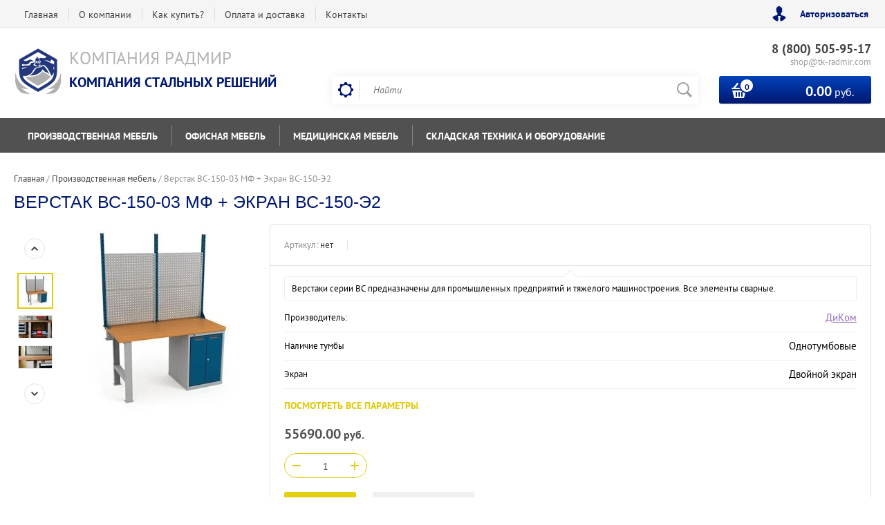

--- FILE ---
content_type: text/html; charset=utf-8
request_url: https://shop.radmir.company/shop/product/verstak-vs-150-03-mf-ekran-vs-150-e2/
body_size: 16736
content:

	<!doctype html><html lang="ru"><head>
<!-- Открытые линии Битрикс24 -->
<script>
        (function(w,d,u){
                var s=d.createElement('script');s.async=true;s.src=u+'?'+(Date.now()/60000|0);
                var h=d.getElementsByTagName('script')[0];h.parentNode.insertBefore(s,h);
        })(window,document,'https://cdn.bitrix24.ru/b796681/crm/site_button/loader_2_i9qmsw.js');
</script>


<!-- Google Tag Manager -->
<script>(function(w,d,s,l,i){w[l]=w[l]||[];w[l].push({'gtm.start':
new Date().getTime(),event:'gtm.js'});var f=d.getElementsByTagName(s)[0],
j=d.createElement(s),dl=l!='dataLayer'?'&l='+l:'';j.async=true;j.src=
'https://www.googletagmanager.com/gtm.js?id='+i+dl;f.parentNode.insertBefore(j,f);
})(window,document,'script','dataLayer','GTM-MZJKLK8');</script>
<!-- End Google Tag Manager -->
<meta charset="utf-8"><meta name="robots" content="all"/><title>Верстак ВС-150-03 МФ + Экран ВС-150-Э2</title>
<!-- assets.top -->
<script src="/g/libs/nocopy/1.0.0/nocopy.for.all.js" ></script>
<!-- /assets.top -->
<meta name="description" content="Верстак ВС-150-03 МФ + Экран ВС-150-Э2"><meta name="keywords" content="Верстак ВС-150-03 МФ + Экран ВС-150-Э2"><meta name="SKYPE_TOOLBAR" content="SKYPE_TOOLBAR_PARSER_COMPATIBLE"><meta name="viewport" content="width=device-width, initial-scale=1.0, maximum-scale=1.0, user-scalable=no"><meta name="format-detection" content="telephone=no"><meta http-equiv="x-rim-auto-match" content="none"><link rel="stylesheet" href="/t/images/bdr_styles.scss.css"><script src="/g/libs/jquery/1.10.2/jquery.min.js"></script>	<link rel="stylesheet" href="/g/css/styles_articles_tpl.css">
<meta name="yandex-verification" content="8fb87e67235450b6" />

            <!-- 46b9544ffa2e5e73c3c971fe2ede35a5 -->
            <script src='/shared/s3/js/lang/ru.js'></script>
            <script src='/shared/s3/js/common.min.js'></script>
        <link rel='stylesheet' type='text/css' href='/shared/s3/css/calendar.css' /><link rel='stylesheet' type='text/css' href='/shared/highslide-4.1.13/highslide.min.css'/>
<script type='text/javascript' src='/shared/highslide-4.1.13/highslide-full.packed.js'></script>
<script type='text/javascript'>
hs.graphicsDir = '/shared/highslide-4.1.13/graphics/';
hs.outlineType = null;
hs.showCredits = false;
hs.lang={cssDirection:'ltr',loadingText:'Загрузка...',loadingTitle:'Кликните чтобы отменить',focusTitle:'Нажмите чтобы перенести вперёд',fullExpandTitle:'Увеличить',fullExpandText:'Полноэкранный',previousText:'Предыдущий',previousTitle:'Назад (стрелка влево)',nextText:'Далее',nextTitle:'Далее (стрелка вправо)',moveTitle:'Передвинуть',moveText:'Передвинуть',closeText:'Закрыть',closeTitle:'Закрыть (Esc)',resizeTitle:'Восстановить размер',playText:'Слайд-шоу',playTitle:'Слайд-шоу (пробел)',pauseText:'Пауза',pauseTitle:'Приостановить слайд-шоу (пробел)',number:'Изображение %1/%2',restoreTitle:'Нажмите чтобы посмотреть картинку, используйте мышь для перетаскивания. Используйте клавиши вперёд и назад'};</script>
<link rel="icon" href="/favicon.ico" type="image/x-icon">

<link rel='stylesheet' type='text/css' href='/t/images/__csspatch/2/patch.css'/>

<!--s3_require-->
<link rel="stylesheet" href="/g/basestyle/1.0.1/user/user.css" type="text/css"/>
<link rel="stylesheet" href="/g/basestyle/1.0.1/user/user.blue.css" type="text/css"/>
<script type="text/javascript" src="/g/basestyle/1.0.1/user/user.js" async></script>
<!--/s3_require-->

<!--s3_goal-->
<script src="/g/s3/goal/1.0.0/s3.goal.js"></script>
<script>new s3.Goal({map:[], goals: [], ecommerce:[{"ecommerce":{"detail":{"products":[{"id":"2616481441","name":"Верстак ВС-150-03 МФ + Экран ВС-150-Э2","price":55690,"brand":"ДиКом","category":"Производственная мебель/Верстаки/Однотумбовые верстаки/Одна тумба/Серия ВС/Верстак ВС-150/Верстак ВС-150-03/Серия ВС"}]}}}]});</script>
<!--/s3_goal-->
			
		
		
		
			<link rel="stylesheet" type="text/css" href="/g/shop2v2/default/css/theme.less.css">		
			<script type="text/javascript" src="/g/printme.js"></script>
		<script type="text/javascript" src="/g/shop2v2/default/js/tpl.js"></script>
		<script type="text/javascript" src="/g/shop2v2/default/js/baron.min.js"></script>
		
			<script type="text/javascript" src="/g/shop2v2/default/js/shop2.2.js"></script>
		
	<script type="text/javascript">shop2.init({"productRefs": {"2131595041":{"gruppa_dla_proizvodstvennoj_mebe":{"2000861":["2616481041","2616481241","2616481441","2616481641"]},"seria_dla_napravlenia_proizvodst":{"2002661":["2616481041","2616481241","2616481441","2616481641"]},"podvesnoj_asik_296":{"3285261":["2616481041","2616481241","2616481441","2616481641"]},"nalicie_tumby":{"2475661":["2616481041","2616481241","2616481441","2616481641"]},"seria_gruppy_verstaki":{"2002061":["2616481041","2616481241","2616481441","2616481641"]},"konsol_osvesenia":{"1942461":["2616481041","2616481241","2616481441","2616481641"]},"stolesnica":{"392441641":["2616481041"],"392442841":["2616481241"],"392443041":["2616481441"],"392443241":["2616481641"]},"ekran":{"392032041":["2616481041","2616481241","2616481441","2616481641"]},"tiporazmer":{"404152841":["2616481041","2616481241","2616481441","2616481641"]},"glubina_mm":{"700":["2616481041","2616481241","2616481441","2616481641"]},"sirina_mm":{"1500":["2616481041","2616481241","2616481441","2616481641"]},"vysota_mm":{"2065":["2616481041","2616481241","2616481641"],"2068":["2616481441"]},"maksimal_naa_nagruzka_na_stolesn":{"2513061":["2616481041","2616481241","2616481441","2616481641"]},"cvet_korpusa_dla_grupp_serii_vl":{"b231302a8bc6a55c05701c684155396f":["2616481041","2616481241","2616481441","2616481641"]},"cvet_dverej_dla_grupp_serii_vl":{"183aee5f005e7c7802db99be5eb15a7d":["2616481041","2616481241","2616481441","2616481641"]},"maksimal_naa_nagruzka_na_stolesn_628":{"2513661":["2616481041","2616481241","2616481441","2616481641"]},"stolesnica_seria_vs":{"1220261":["2616481041"],"1220461":["2616481241"],"1220661":["2616481441"],"1220861":["2616481641"]},"tiporazmer_dla_serii_vs_vl":{"1907261":["2616481041","2616481241","2616481441","2616481641"]}}},"apiHash": {"getPromoProducts":"7692afedfc0458a09c4da89a87ef9b9c","getSearchMatches":"0c15a6d236e5df9bb0a852032335e017","getFolderCustomFields":"36de65793196ced3d688d31a037da49e","getProductListItem":"95e014f7afb49f9f49596b59a905a7a0","cartAddItem":"a04b0b22907dff45263b705bfff33342","cartRemoveItem":"8eb61466ede3b00e266ba8ac7ca54bd6","cartUpdate":"78cf710466d12780fb6292a979e42e96","cartRemoveCoupon":"d6c3cec599962d33d7ec0d7f28d9b4c0","cartAddCoupon":"a5937a0a725d2eaeca16e021c2c57c3d","deliveryCalc":"648a9d70e13a9577ea8905b7dc2b07a8","printOrder":"64a20b5d33394c10b6cf3e5369e5e7b7","cancelOrder":"6318f4925480c83d7abcb2abbc365c37","cancelOrderNotify":"2b1c100c46c8713d1a2199649588603d","repeatOrder":"627986238402d7648b3b2fb72e45728c","paymentMethods":"5f319d97e691befe5da669269fa28ef3","compare":"536d6e9565d281c5dcdf4805744981c7"},"hash": null,"verId": 1831042,"mode": "product","step": "","uri": "/shop","IMAGES_DIR": "/d/","my": {"list_picture_enlarge":true,"accessory":"\u0410\u043a\u0441\u0441\u0435\u0441\u0441\u0443\u0430\u0440\u044b","kit":"\u041d\u0430\u0431\u043e\u0440","recommend":"\u0420\u0435\u043a\u043e\u043c\u0435\u043d\u0434\u0443\u0435\u043c\u044b\u0435","similar":"\u041f\u043e\u0445\u043e\u0436\u0438\u0435","modification":"\u041c\u043e\u0434\u0438\u0444\u0438\u043a\u0430\u0446\u0438\u0438","unique_values":true,"pricelist_options_toggle":true,"special_alias":"\u0425\u0438\u0442 \u043f\u0440\u043e\u0434\u0430\u0436","preorder_alias":"\u041f\u043e\u0434 \u0437\u0430\u043a\u0430\u0437","search_range_max":"500000"},"shop2_cart_order_payments": 1,"cf_margin_price_enabled": 0,"maps_yandex_key":"","maps_google_key":""});</script>
<style type="text/css">.product-item-thumb {width: 200px;}.product-item-thumb .product-image, .product-item-simple .product-image {height: 200px;width: 200px;}.product-item-thumb .product-amount .amount-title {width: 104px;}.product-item-thumb .product-price {width: 150px;}.shop2-product .product-side-l {width: 276px;}.shop2-product .product-image {height: 276px;width: 276px;}.shop2-product .product-thumbnails li {width: 82px;height: 82px;}</style>
 <link rel="stylesheet" href="/t/v924/images/theme11/theme.scss.css"><!--[if lt IE 10]><script src="/g/libs/ie9-svg-gradient/0.0.1/ie9-svg-gradient.min.js"></script><script src="/g/libs/jquery-placeholder/2.0.7/jquery.placeholder.min.js"></script><script src="/g/libs/jquery-textshadow/0.0.1/jquery.textshadow.min.js"></script><script src="/g/s3/misc/ie/0.0.1/ie.js"></script><![endif]--><!--[if lt IE 9]><script src="/g/libs/html5shiv/html5.js"></script><![endif]--></head><body>
<!-- Google Tag Manager (noscript) -->
<noscript><iframe src="https://www.googletagmanager.com/ns.html?id=GTM-MZJKLK8"
height="0" width="0" style="display:none;visibility:hidden"></iframe></noscript>
<!-- End Google Tag Manager (noscript) -->
<div class="site-wrapper2"><div class="site-wrapper"><div class="user-block-wr"><div class="block-user">
	<div class="close-btn"></div>
	<div class="block-title">Мой кабинет</div>
	<div class="block-body">
					<form method="post" action="/users/">
				<input type="hidden" name="mode" value="login">
				<div class="field name">
					<label class="field-title" for="login">Логин или e-mail:</label>
					<label class="input"><input type="text" name="login" id="login" tabindex="1" value=""></label>
				</div>
				<div class="field password clear-self">
					<label class="field-title" for="password">Пароль:</label>
					<label class="input"><input type="password" name="password" id="password" tabindex="2" value=""></label>
				</div>
				<button type="submit" class="btn-variant1">Войти</button>
				<div class="field links clear-self">
					<p class="forgot">
						<a href="/users/forgot_password/">Забыли пароль?</a> : (
					</p>
					<p class="register">
						<a href="/users/register/">Регистрация</a> : )
					</p>
				</div>
			<re-captcha data-captcha="recaptcha"
     data-name="captcha"
     data-sitekey="6LfLhZ0UAAAAAEB4sGlu_2uKR2xqUQpOMdxygQnA"
     data-lang="ru"
     data-rsize="invisible"
     data-type="image"
     data-theme="light"></re-captcha></form>
			</div>
</div></div><div class="top-line-wr displayNone"><div class="top-line-in"><div class="top-block-menu-wr"><div class="top-block-menu-btn"><span></span></div><div class="top-block-in"><nav class="menu-top-wrap"><ul class="menu-top"><li><a href="/" >Главная</a></li><li><a href="/o-kompanii" >О компании</a><ul class="level-2"><li><a href="/rekvizity" >Реквизиты</a></li><li><a href="http://job.radmir.company/" >Вакансии</a></li></ul></li><li><a href="/terms#terms-1" >Как купить?</a></li><li><a href="/terms#terms-3" >Оплата и доставка</a></li><li><a href="/kontakty" >Контакты</a></li></ul></nav></div></div><div class="user-block-btn">Авторизоваться</div></div></div><header role="banner" class="site-header"><div class="header-in"><div class="company-block"><a class="comapany-logo" href="http://shop.radmir.company"  title="На главную страницу"><img src=/thumb/2/ouA6pxZRu2F9cA14BVgVcg/70r70/d/243624_2260.png alt="/"></a><div class="comapany-name-wr"><div class="comapany-name"><a href="http://shop.radmir.company"  title="На главную страницу">Компания Радмир</a></div><div class="company-activity">Компания стальных решений</div></div></div><div class="header-right"><div class="company-contacts"><div class="top-phone-wr"><div class="top-phone"><div><a href="tel:8 (800) 505-95-17">8 (800) 505-95-17</a></div></div><div class="work-time">shop@tk-radmir.com</div></div></div><div class="header-right-bot clear-self"><div class="search-block-wr"><div class="search-block-wr-btn"></div><div class="search-block">	
    
<div class="search-online-store">
	<div class="block-title"></div>

	<div class="block-body">
		<form class="dropdown" action="/shop/search/" enctype="multipart/form-data">
			<input type="hidden" name="sort_by" value="">
			
			            <div class="row search_price range_slider_wrapper">
                <div class="row-title">Цена</div>
                <div class="range-title clear-self">
                    <div class="range-title-left">от</div>
                    <div class="range-title-right">до</div>
                </div>
                <div class="input_range_slider"></div>
                <div class="price_range clear-self">
                    <input name="s[price][min]" type="text" size="5" class="small low" value="0" />
                    <input name="s[price][max]" type="text" size="5" class="small hight" data-max="500000" data-step="0" value="500000" />
                </div>
            </div>
            
<!-- 							<div class="field dimension clear-self">
					<span class="field-title">Цена (руб.):</span><br>
					<label class="start">
						<span class="input"><input name="s[price][min]" placeholder="от" type="text" value=""></span>
					</label>
					<label class="end">
						<span class="input"><input name="s[price][max]" placeholder="до" type="text" value=""></span>
					</label>
				</div>
			 -->

							<div class="field text">
					<label class="field-title" for="s[name]">Название:</label><br>
					<label class="input"><input type="text" name="s[name]" id="s[name]" value=""></label>
				</div>
			
							<div class="field text">
					<label class="field-title" for="s[article">Артикул:</label><br>
					<label class="input"><input type="text" name="s[article]" id="s[article" value=""></label>
				</div>
			
							<div class="field text">
					<label class="field-title" for="search_text">Текст:</label><br>
					<label class="input"><input type="text" name="search_text" id="search_text"  value=""></label>
				</div>
						
							<div class="field select">
					<span class="field-title">Выберите категорию:</span><br>
					<select name="s[folder_id]" id="s[folder_id]">
						<option value="">Все</option>
																											                            <option value="28285061" >
	                                 Производственная мебель
	                            </option>
	                        														                            <option value="28285261" >
	                                &raquo; Верстаки
	                            </option>
	                        														                            <option value="28286861" >
	                                &raquo;&raquo; Серия ВЛ-К
	                            </option>
	                        														                            <option value="28285461" >
	                                &raquo;&raquo; Серия ВЛ
	                            </option>
	                        														                            <option value="28295061" >
	                                &raquo;&raquo; Серия ВС
	                            </option>
	                        														                            <option value="28834261" >
	                                &raquo; Столы монтажные
	                            </option>
	                        														                            <option value="28834661" >
	                                &raquo;&raquo; Серия СР
	                            </option>
	                        														                            <option value="28834861" >
	                                &raquo;&raquo; Серия СР-М
	                            </option>
	                        														                            <option value="41005861" >
	                                &raquo; Шкафы инструментальные
	                            </option>
	                        														                            <option value="41006261" >
	                                &raquo;&raquo; Серия ВЛ
	                            </option>
	                        														                            <option value="53188261" >
	                                &raquo;&raquo; Серия ВС
	                            </option>
	                        														                            <option value="54396061" >
	                                &raquo;&raquo; Серия ВЛ ESD
	                            </option>
	                        														                            <option value="57204661" >
	                                &raquo;&raquo; Серия ERGO
	                            </option>
	                        														                            <option value="57660061" >
	                                 Офисная мебель
	                            </option>
	                        														                            <option value="777683661" >
	                                &raquo; Шкафы для документов
	                            </option>
	                        														                            <option value="778326861" >
	                                &raquo;&raquo; Серия Рационал
	                            </option>
	                        														                            <option value="778733261" >
	                                &raquo;&raquo; Серия КД
	                            </option>
	                        														                            <option value="76700904" >
	                                &raquo;&raquo; Серия АМ
	                            </option>
	                        														                            <option value="76944104" >
	                                &raquo;&raquo; Серия АМН
	                            </option>
	                        														                            <option value="78346904" >
	                                &raquo;&raquo; Серия АМТ
	                            </option>
	                        														                            <option value="78347304" >
	                                &raquo;&raquo; Серия М
	                            </option>
	                        														                            <option value="78348304" >
	                                &raquo;&raquo; Серия СВ
	                            </option>
	                        														                            <option value="780772461" >
	                                &raquo; Шкафы для одежды
	                            </option>
	                        														                            <option value="782504261" >
	                                &raquo;&raquo; Серия УНО
	                            </option>
	                        														                            <option value="782588461" >
	                                &raquo;&raquo; Серия КД
	                            </option>
	                        														                            <option value="782588661" >
	                                &raquo;&raquo; Серия Рационал
	                            </option>
	                        														                            <option value="782588861" >
	                                &raquo;&raquo; Серия АС
	                            </option>
	                        														                            <option value="181794701" >
	                                &raquo;&raquo; Серия LS
	                            </option>
	                        														                            <option value="186403301" >
	                                &raquo;&raquo; Серия ML
	                            </option>
	                        														                            <option value="187220701" >
	                                &raquo;&raquo; Серия NLH
	                            </option>
	                        														                            <option value="780772661" >
	                                &raquo; Шкафы файловые и картотечные
	                            </option>
	                        														                            <option value="782146861" >
	                                &raquo;&raquo; Серия КД
	                            </option>
	                        														                            <option value="782213861" >
	                                &raquo;&raquo; Серия ДП
	                            </option>
	                        														                            <option value="780773061" >
	                                &raquo; Шкафы абонентские
	                            </option>
	                        														                            <option value="782395861" >
	                                &raquo;&raquo; Серия АС
	                            </option>
	                        														                            <option value="780773461" >
	                                &raquo; Столы офисные
	                            </option>
	                        														                            <option value="784098661" >
	                                &raquo;&raquo; Серия П
	                            </option>
	                        														                            <option value="784106461" >
	                                &raquo;&raquo; Серия РМ
	                            </option>
	                        														                            <option value="5960051" >
	                                 Медицинская мебель
	                            </option>
	                        														                            <option value="5960251" >
	                                &raquo; Шкафы медицинские
	                            </option>
	                        														                            <option value="74273704" >
	                                &raquo;&raquo; Серия МД
	                            </option>
	                        														                            <option value="5962451" >
	                                &raquo; Кровати медицинские
	                            </option>
	                        														                            <option value="5962651" >
	                                &raquo; Кушетки и банкетки медицинские
	                            </option>
	                        														                            <option value="5962851" >
	                                &raquo; Тележки для перевозки больных
	                            </option>
	                        														                            <option value="57660461" >
	                                 Складская техника и оборудование
	                            </option>
	                        														                            <option value="57665461" >
	                                &raquo; Полочные стеллажи
	                            </option>
	                        														                            <option value="136806102" >
	                                &raquo; Ящики пластиковые
	                            </option>
	                        														                            <option value="140459702" >
	                                &raquo; Колеса для тележек
	                            </option>
	                        														                            <option value="68890304" >
	                                &raquo;&raquo; Италия
	                            </option>
	                        														                            <option value="68890504" >
	                                &raquo;&raquo; Китай
	                            </option>
	                        														                            <option value="140462502" >
	                                &raquo; Грузоподъемное оборудование
	                            </option>
	                        														                            <option value="140462702" >
	                                &raquo; Системы хранения
	                            </option>
	                        														                            <option value="140462902" >
	                                &raquo; Тележки грузовые
	                            </option>
	                        														                            <option value="68886904" >
	                                &raquo;&raquo; Тележки платформенные
	                            </option>
	                        														                            <option value="68887704" >
	                                &raquo;&raquo; Тележки специальные
	                            </option>
	                        														                            <option value="68887904" >
	                                &raquo;&raquo; Тележки 2-х колесные
	                            </option>
	                        														                            <option value="68888104" >
	                                &raquo;&raquo; Тележки складные
	                            </option>
	                        														                            <option value="140464102" >
	                                &raquo; Транспортно-роликовые платформы (такелаж)
	                            </option>
	                        														                            <option value="68889904" >
	                                &raquo; Тележки гидравлические/рохли
	                            </option>
	                        											</select>
				</div>

				<div id="shop2_search_custom_fields"></div>
			
						
							<div class="field select">
					<span class="field-title">Производитель:</span><br>
					<select name="s[vendor_id]">
						<option value="">Все</option>          
	                    	                        <option value="34685902" >Tellure Rota</option>
	                    	                        <option value="22155661" >ДВК</option>
	                    	                        <option value="208811441" >ДиКом</option>
	                    	                        <option value="19501904" >Завод Метакон</option>
	                    	                        <option value="1540051" >Промет</option>
	                    	                        <option value="33546702" >Стелла-техник</option>
	                    	                        <option value="34609102" >Тара.ру</option>
	                    					</select>
				</div>
						
											    <div class="field select">
				        <div class="field-title">Новинка:</div>
				            				            <select name="s[flags][2]">
				            <option value="">Все</option>
				            <option value="1">да</option>
				            <option value="0">нет</option>
				        </select>
				    </div>
		    												    <div class="field select">
				        <div class="field-title">Спецпредложение:</div>
				            				            <select name="s[flags][1]">
				            <option value="">Все</option>
				            <option value="1">да</option>
				            <option value="0">нет</option>
				        </select>
				    </div>
		    				
							<div class="field select">
					<span class="field-title">Результатов на странице:</span>
					<select name="s[products_per_page]">
									            				            				            <option value="5">5</option>
			            				            				            <option value="20">20</option>
			            				            				            <option value="35">35</option>
			            				            				            <option value="50">50</option>
			            				            				            <option value="65">65</option>
			            				            				            <option value="80">80</option>
			            				            				            <option value="95">95</option>
			            					</select>
				</div>
			
			<div class="submit">
				<button type="submit" class="search-btn btn-variant1">Найти</button>
			</div>
		<re-captcha data-captcha="recaptcha"
     data-name="captcha"
     data-sitekey="6LfLhZ0UAAAAAEB4sGlu_2uKR2xqUQpOMdxygQnA"
     data-lang="ru"
     data-rsize="invisible"
     data-type="image"
     data-theme="light"></re-captcha></form>
	</div>
</div><!-- Search Form --><form action="/search" method="get" class="site-search-form clear-self"><div class="close-btn"></div><input type="text" class="search-text" name="search" onBlur="this.placeholder=this.placeholder==''?'Найти':this.placeholder" onFocus="this.placeholder=this.placeholder=='Найти'?'':this.placeholder;" placeholder="Найти" /><input type="submit" class="search-but" value=""/><re-captcha data-captcha="recaptcha"
     data-name="captcha"
     data-sitekey="6LfLhZ0UAAAAAEB4sGlu_2uKR2xqUQpOMdxygQnA"
     data-lang="ru"
     data-rsize="invisible"
     data-type="image"
     data-theme="light"></re-captcha></form></div></div><div id="shop2-cart-preview" class="cart-block-wr">
	<a href="/shop/cart/" class="cart-block btn-variant1">
		<div class="cart-total-amount">
			<span>0</span>
		</div>
		<div class="cart-total-sum"><strong>0.00</strong> руб.</div>
	</a>
</div></div></div></div></header> <!-- .site-header --><div class="folders-line-wr"><div class="folders-line-in clear-self"><div class="folders-block-wr displayNone"><div class="folders-block-title"><span>Каталог товаров</span></div><nav class="folders-block-in"><div class="btn-close-folder"></div><div class="btn-close-level2"></div><ul class="folders-block"><li class="has-child opened"><a href="/shop/folder/proizvodstvennaya-mebel/" ><span>Производственная мебель</span></a><ul class="level-2"><li class="has-child"><a href="/shop/folder/verstaki/" ><span>Верстаки</span></a><ul class="level-3"><li><a href="/shop/folder/verstaki-seriya-vl-k/" ><span>Серия ВЛ-К</span></a></li><li><a href="/shop/folder/verstaki-seriya-vl/" ><span>Серия ВЛ</span></a></li><li><a href="/shop/folder/verstaki-seriya-vs/" ><span>Серия ВС</span></a></li></ul></li><li class="has-child"><a href="/shop/folder/stoly-montazhnyye/" ><span>Столы монтажные</span></a><ul class="level-3"><li><a href="/shop/folder/seriya-sr/" ><span>Серия СР</span></a></li><li><a href="/shop/folder/seriya-sr-m/" ><span>Серия СР-М</span></a></li></ul></li><li class="has-child"><a href="/shop/folder/shkafy-instrumentalnyye/" ><span>Шкафы инструментальные</span></a><ul class="level-3"><li><a href="/shop/folder/shkafy-instrumentalnyye-serii-vl/" ><span>Серия ВЛ</span></a></li><li><a href="/shop/folder/shkafy-instrumentalnyye-serii-vs/" ><span>Серия ВС</span></a></li><li><a href="/shop/folder/seriya-vl-esd/" ><span>Серия ВЛ ESD</span></a></li><li><a href="/shop/folder/seriya-ergo/" ><span>Серия ERGO</span></a></li></ul></li></ul></li><li class="has-child"><a href="/shop/folder/ofisnaya-mebel/" ><span>Офисная мебель</span></a><ul class="level-2"><li class="has-child"><a href="/shop/folder/shkafy-dlya-dokumentov/" ><span>Шкафы для документов</span></a><ul class="level-3"><li><a href="/shop/folder/seriya-racional/" ><span>Серия Рационал</span></a></li><li><a href="/shop/folder/seriya-kd/" ><span>Серия КД</span></a></li><li><a href="/shop/folder/seriya-am/" ><span>Серия АМ</span></a></li><li><a href="/shop/folder/seriya-valberg/" ><span>Серия АМН</span></a></li><li><a href="/shop/folder/seriya-amt/" ><span>Серия АМТ</span></a></li><li><a href="/shop/folder/seriya-m/" ><span>Серия М</span></a></li><li><a href="/shop/folder/seriya-sv/" ><span>Серия СВ</span></a></li></ul></li><li class="has-child"><a href="/shop/folder/shkafy-dlya-odezhdy/" ><span>Шкафы для одежды</span></a><ul class="level-3"><li><a href="/shop/folder/seriya-uno/" ><span>Серия УНО</span></a></li><li><a href="/shop/folder/seriya-kd-2/" ><span>Серия КД</span></a></li><li><a href="/shop/folder/seriya-racional-od/" ><span>Серия Рационал</span></a></li><li><a href="/shop/folder/seriya-as-1/" ><span>Серия АС</span></a></li><li><a href="/shop/folder/seriya-ls/" ><span>Серия LS</span></a></li><li><a href="/shop/folder/seriya-ml/" ><span>Серия ML</span></a></li><li><a href="/shop/folder/seriya-nlh/" ><span>Серия NLH</span></a></li></ul></li><li class="has-child"><a href="/shop/folder/shkafy-fajlovye-i-kartotechnye/" ><span>Шкафы файловые и картотечные</span></a><ul class="level-3"><li><a href="/shop/folder/seriya-kd-1/" ><span>Серия КД</span></a></li><li><a href="/shop/folder/seriya-dp/" ><span>Серия ДП</span></a></li></ul></li><li class="has-child"><a href="/shop/folder/shkafy-abonentskie/" ><span>Шкафы абонентские</span></a><ul class="level-3"><li><a href="/shop/folder/seriya-as/" ><span>Серия АС</span></a></li></ul></li><li class="has-child"><a href="/shop/folder/stoly-ofisnye/" ><span>Столы офисные</span></a><ul class="level-3"><li><a href="/shop/folder/seriya-p/" ><span>Серия П</span></a></li><li><a href="/shop/folder/seriya-rm/" ><span>Серия РМ</span></a></li></ul></li></ul></li><li class="has-child"><a href="/shop/folder/medicinskaya-mebel/" ><span>Медицинская мебель</span></a><ul class="level-2"><li class="has-child"><a href="/shop/folder/medicinskie-shkafy/" ><span>Шкафы медицинские</span></a><ul class="level-3"><li><a href="/shop/folder/seriya-md/" ><span>Серия МД</span></a></li></ul></li><li><a href="/shop/folder/medicinskie-krovati/" ><span>Кровати медицинские</span></a></li><li><a href="/shop/folder/kushetki-i-banketki-medicinskie/" ><span>Кушетки и банкетки медицинские</span></a></li><li><a href="/shop/folder/telezhki-dlya-perevozki-bolnyh/" ><span>Тележки для перевозки больных</span></a></li></ul></li><li class="has-child"><a href="/shop/folder/skladskoye-oborudovaniye/" ><span>Складская техника и оборудование</span></a><ul class="level-2"><li><a href="/shop/folder/polochnyye-stellazhi/" ><span>Полочные стеллажи</span></a></li><li><a href="/shop/folder/yashchiki-plastikovye/" ><span>Ящики пластиковые</span></a></li><li class="has-child"><a href="/shop/folder/kolesa-dlya-telezhek/" ><span>Колеса для тележек</span></a><ul class="level-3"><li><a href="/shop/folder/italiya/" ><span>Италия</span></a></li><li><a href="/shop/folder/kitaj/" ><span>Китай</span></a></li></ul></li><li><a href="/shop/folder/gruzopod-emnoe-oborudovanie/" ><span>Грузоподъемное оборудование</span></a></li><li><a href="/shop/folder/sistemy-hraneniya/" ><span>Системы хранения</span></a></li><li class="has-child"><a href="/shop/folder/telezhki/" ><span>Тележки грузовые</span></a><ul class="level-3"><li><a href="/shop/folder/telezhki-platformennye/" ><span>Тележки платформенные</span></a></li><li><a href="/shop/folder/telezhki-specialnye/" ><span>Тележки специальные</span></a></li><li><a href="/shop/folder/telezhki-2-h-kolesnye/" ><span>Тележки 2-х колесные</span></a></li><li><a href="/shop/folder/telezhki-skladnye/" ><span>Тележки складные</span></a></li></ul></li><li><a href="/shop/folder/takelazhnye-sistemy/" ><span>Транспортно-роликовые платформы (такелаж)</span></a></li><li><a href="/shop/folder/telezhki-gidravlicheskie/" ><span>Тележки гидравлические/рохли</span></a></li></ul></li></ul><div class="folders-block-additionally"><div class="folders-block-additionally-title">Еще</div><ul></ul></div></nav></div></div></div><div class="site-container"><aside role="complementary" class="site-sidebar left" style="display:none;"><nav class="menu-left-wr"><ul class="menu-left"><li><a href="/terms#terms-5" >Возврат</a></li><li><a href="/napishite-nam" >Напишите нам</a></li><li><a href="/karta-sayta" >Карта сайта</a></li><li><a href="/search" >Поиск по сайту</a></li><li><a href="/terms" >Условия соглашения</a></li></ul></nav></aside> <!-- .site-sidebar.left --><aside role="complementary" class="site-sidebar right"></aside> <!-- .site-sidebar.right --><main role="main" class="site-main"><div class="site-main__inner" style="margin-left: 0; padding-left: 0; margin-right: 0;"><div class="path-wrapper">
<div class="site-path" data-url="/"><a href="/"><span>Главная</span></a> / <a href="/shop/folder/proizvodstvennaya-mebel/"><span>Производственная мебель</span></a> / <span>Верстак ВС-150-03 МФ + Экран ВС-150-Э2</span></div></div><h1>Верстак ВС-150-03 МФ + Экран ВС-150-Э2</h1>
					
	<div class="shop2-cookies-disabled shop2-warning hide"></div>
	
	
	
		
							
			
							
			
							
			
		
					<div class="shop2-product-mode-wr">
	<form 
		method="post" 
		action="/shop?mode=cart&amp;action=add" 
		accept-charset="utf-8"
		class="product-shop2 clear-self">

		<input type="hidden" name="kind_id" value="2616481441"/>
		<input type="hidden" name="product_id" value="2131595041"/>
		<input type="hidden" name="meta" value='{&quot;gruppa_dla_proizvodstvennoj_mebe&quot;:&quot;2000861&quot;,&quot;seria_dla_napravlenia_proizvodst&quot;:&quot;2002661&quot;,&quot;podvesnoj_asik_296&quot;:&quot;3285261&quot;,&quot;nalicie_tumby&quot;:&quot;2475661&quot;,&quot;seria_gruppy_verstaki&quot;:&quot;2002061&quot;,&quot;konsol_osvesenia&quot;:&quot;1942461&quot;,&quot;stolesnica&quot;:&quot;392443041&quot;,&quot;ekran&quot;:&quot;392032041&quot;,&quot;tiporazmer&quot;:&quot;404152841&quot;,&quot;glubina_mm&quot;:700,&quot;sirina_mm&quot;:1500,&quot;vysota_mm&quot;:2068,&quot;maksimal_naa_nagruzka_na_stolesn&quot;:&quot;2513061&quot;,&quot;cvet_korpusa_dla_grupp_serii_vl&quot;:&quot;b231302a8bc6a55c05701c684155396f&quot;,&quot;cvet_dverej_dla_grupp_serii_vl&quot;:&quot;183aee5f005e7c7802db99be5eb15a7d&quot;,&quot;maksimal_naa_nagruzka_na_stolesn_628&quot;:&quot;2513661&quot;,&quot;stolesnica_seria_vs&quot;:&quot;1220661&quot;,&quot;tiporazmer_dla_serii_vs_vl&quot;:&quot;1907261&quot;}'/>
		
		<div class="product-l-side-wr">
			<div class="product-l-side">
	            	            <div class="product-thumbnails-wr">
	                <ul class="product-thumbnails">
	                    	                    <li class="active"><a href="/d/vs_150_03_03_580x600.jpg" class="active">
	                      <img src="/thumb/2/SJKSag09X0w-41gWRH7nfA/48r48/d/vs_150_03_03_580x600.jpg" alt=""  />
	                    </a>
	                    </li>
	                    	                    	                        <li>
	                            <a href="/d/file-069.jpg">
	                                <img src="/thumb/2/XlLZBBWKb_fwvp7idCSQ7w/48r48/d/file-069.jpg" alt="" />
	                            </a>
	                        </li>
	                    	                        <li>
	                            <a href="/d/file-068.jpg">
	                                <img src="/thumb/2/05Iw1Nf7ufwPmkFaE2h_qw/48r48/d/file-068.jpg" alt="" />
	                            </a>
	                        </li>
	                    	                        <li>
	                            <a href="/d/file-067.jpg">
	                                <img src="/thumb/2/r4IWocmWD_PksZyOkshwDQ/48r48/d/file-067.jpg" alt="" />
	                            </a>
	                        </li>
	                    	                        <li>
	                            <a href="/d/file-066.jpg">
	                                <img src="/thumb/2/_YV-zA73oYkm4iwSGT2UOg/48r48/d/file-066.jpg" alt="" />
	                            </a>
	                        </li>
	                    	                        <li>
	                            <a href="/d/file-065.jpg">
	                                <img src="/thumb/2/JFPMQcmEjL7sGctpotM7sQ/48r48/d/file-065.jpg" alt="" />
	                            </a>
	                        </li>
	                    	                </ul>
	            </div>
	            				<div class="product-image" title="Верстак ВС-150-03 МФ + Экран ВС-150-Э2">
						               <a href="/d/vs_150_03_03_580x600.jpg" onclick="return hs.expand(this, {slideshowGroup: 'gr1'})">
	                  <img src="/thumb/2/fRAFlY0uyhm5CwdvN74HIw/276r276/d/vs_150_03_03_580x600.jpg" />
	                </a>
	                	                	                   <a href="/d/file-069.jpg" onclick="return hs.expand(this, {slideshowGroup: 'gr1'})" style="display: none;">
	                        <img src="/thumb/2/5AcRxfM2wFFv-4HliVFJNQ/276r276/d/file-069.jpg" alt="" />
	                    </a>
	                	                   <a href="/d/file-068.jpg" onclick="return hs.expand(this, {slideshowGroup: 'gr1'})" style="display: none;">
	                        <img src="/thumb/2/uz1ZC0q5rqkCw9isTLeWEw/276r276/d/file-068.jpg" alt="" />
	                    </a>
	                	                   <a href="/d/file-067.jpg" onclick="return hs.expand(this, {slideshowGroup: 'gr1'})" style="display: none;">
	                        <img src="/thumb/2/YpCwkvdBoXDx4jSdlJ61WA/276r276/d/file-067.jpg" alt="" />
	                    </a>
	                	                   <a href="/d/file-066.jpg" onclick="return hs.expand(this, {slideshowGroup: 'gr1'})" style="display: none;">
	                        <img src="/thumb/2/Qau7amGmrARO9_HwnbDodQ/276r276/d/file-066.jpg" alt="" />
	                    </a>
	                	                   <a href="/d/file-065.jpg" onclick="return hs.expand(this, {slideshowGroup: 'gr1'})" style="display: none;">
	                        <img src="/thumb/2/tpJajKFbsnBpARuuZEW6-g/276r276/d/file-065.jpg" alt="" />
	                    </a>
	                		                            </div>
			</div>
		</div>
		<div class="product-r-side">
			<div class="product-r-side-in">			
				<div class="product-r-side-top">
					
	
					
	
	
					<div class="shop2-product-article"><span>Артикул:</span> нет</div>
	
										</div>


				<div class="details-product">
		            		            <div class="product-anonce">
		                Верстаки серии ВС предназначены для промышленных предприятий и тяжелого машиностроения. Все элементы сварные.
		            </div>
		            
					
 
		
			<ul class="product-options"><li class="even"><div class="option-title">Производитель:</div><div class="option-body"><a href="/shop/vendor/dikom/">ДиКом</a></div></li><li class="odd type-select"><div class="option-title">Наличие тумбы</div><div class="option-body">Однотумбовые</div></li><li class="even type-select"><div class="option-title">Экран</div><div class="option-body">Двойной экран</div></li><li class="odd type-select"><div class="option-title">Столешница</div><div class="option-body"><select name="cf_stolesnica_seria_vs" class="shop2-cf"><option  value="1220261" data-name="stolesnica_seria_vs" data-value="1220261" data-kinds="2616481041" >Фанера 40 мм</option><option  value="1220461" data-name="stolesnica_seria_vs" data-value="1220461" data-kinds="2616481241" >Фанера 40 мм, покрытая оцинкованным листовым металлом</option><option  value="1220661" data-name="stolesnica_seria_vs" data-value="1220661" data-kinds="2616481441" selected="selected">Фанера 40 мм, покрытая стальным листом 3 мм</option><option  value="1220861" data-name="stolesnica_seria_vs" data-value="1220861" data-kinds="2616481641" >Массив ясень 40 мм</option></select></div></li></ul>
	
					<div class="view-all-param displayNone" data-show="Посмотреть все параметры" data-hide="Свернуть">Посмотреть все параметры</div>
				</div>
									<div class="add-form">
						<div class="price-product">
								<div class="price-current">
		<strong>55690.00</strong> руб.			</div>
								
						</div>
						
						
				
	<div class="product-amount">
					<div class="amount-title">Количество:</div>
							<div class="shop2-product-amount">
				<button type="button" class="amount-minus">&#8722;</button><input type="text" name="amount" data-kind="2616481441"  data-min="1" data-multiplicity="" maxlength="4" value="1" /><button type="button" class="amount-plus">&#43;</button>
			</div>
						</div>

					</div>
					<div class="product-btn">
						
			<button class="shop2-product-btn btn-variant2 type-3 onrequest" type="submit">
			<span>Под заказ</span>
		</button>
	

<input type="hidden" value="Верстак ВС-150-03 МФ + Экран ВС-150-Э2" name="product_name" />
<input type="hidden" value="https://shop.radmir.company/shop/product/verstak-vs-150-03-mf-ekran-vs-150-e2/" name="product_link" />
								                <div class="buy-one-click"><a class="shop2-btn" href="#"><span>Купить в 1 клик</span></a></div>
		                					</div>
					
							</div>
							<div class="yashare">
					<script src="https://yastatic.net/es5-shims/0.0.2/es5-shims.min.js"></script>
					<script src="https://yastatic.net/share2/share.js"></script>
					
											<div class="yashare-title">Поделиться:</div>
						
						<div class="yashare-auto-init ya-share2" data-services="messenger,vkontakte,odnoklassniki,telegram,viber,whatsapp"></div>
						
				</div>
					</div>
	<re-captcha data-captcha="recaptcha"
     data-name="captcha"
     data-sitekey="6LfLhZ0UAAAAAEB4sGlu_2uKR2xqUQpOMdxygQnA"
     data-lang="ru"
     data-rsize="invisible"
     data-type="image"
     data-theme="light"></re-captcha></form><!-- Product -->
		



	<div id="product_tabs" class="shop-product-data">
					<ul class="shop-product-tabs">
				<li class="active-tab"><a href="#shop2-tabs-1"><span>Параметры</span></a></li><li ><a href="#shop2-tabs-2"><span>Описание</span></a></li><li ><a href="#shop2-tabs-3"><span>Модификации</span></a></li>
			</ul>

						<div class="shop-product-desc">
				
								<div class="desc-area active-area" id="shop2-tabs-1">
					<div class="shop2-product-params"><div class="product-params-tr even"><div class="product-params-title">Подвесной ящик</div><div class="product-params-body">Нет</div></div><div class="product-params-tr odd"><div class="product-params-title">Наличие тумбы</div><div class="product-params-body">Однотумбовые</div></div><div class="product-params-tr even"><div class="product-params-title">Экран</div><div class="product-params-body">Двойной экран</div></div><div class="product-params-tr odd"><div class="product-params-title">Глубина</div><div class="product-params-body">700 мм</div></div><div class="product-params-tr even"><div class="product-params-title">Ширина</div><div class="product-params-body">1500 мм</div></div><div class="product-params-tr odd"><div class="product-params-title">Высота</div><div class="product-params-body">2068 мм</div></div><div class="product-params-tr even"><div class="product-params-title">Цвет корпуса</div><div class="product-params-body">	
	
			
		<ul class="shop2-color-ext-list">
			<li style="background-color:#b0b0a9" class="shop2-color-ext-selected">
				<div>
											<img src="/g/spacer.gif" style="background: #b0b0a9;" width="96" height="96" alt="">
					
					RAL 7038
				</div>
			</li>
		</ul>

	
</div></div><div class="product-params-tr odd"><div class="product-params-title">Цвет дверей</div><div class="product-params-body">	
	
			
		<ul class="shop2-color-ext-list">
			<li style="background-color:#003249" class="shop2-color-ext-selected">
				<div>
											<img src="/g/spacer.gif" style="background: #003249;" width="96" height="96" alt="">
					
					RAL 250 20 20
				</div>
			</li>
		</ul>

	
</div></div><div class="product-params-tr even"><div class="product-params-title">Максимальная нагрузка</div><div class="product-params-body">2000 кг</div></div><div class="product-params-tr odd"><div class="product-params-title">Столешница</div><div class="product-params-body">Фанера 40 мм, покрытая стальным листом 3 мм</div></div></div>
					<div class="shop2-clear-container"></div>
				</div>
				
								<div class="desc-area " id="shop2-tabs-2">
					<p><strong>Максимальная равномерно распределенная нагрузка на верстак – 2 000 кг.</strong></p>
<p>Столешница производится в трех вариантах: <br /> — массив ясеня 40 мм (ЯСЕНЬ), <br /> — фанера 40 мм (Ф), <br /> — фанера 40 мм с предустановленным стальным листом 3 мм (МФ). Столешница покрыта лаком натурального цвета. К столешнице можно прикрепить слесарную оснастку (тиски и т.п.).</p>
<p>Столешница устанавливается на опоры.</p>
<p>Под верстак можно установить Полку нижнюю из фанеры 24 мм. Максимальная нагрузка на полку — 100 кг.</p>
<p>Металлические элементы верстаков окрашены эпоксидной порошковой краской, устойчивой к механическим воздействиям и агрессивным жидкостям. Ящики, дверцы тумб и стойки экрана – цвет темно-синий RAL 250 20 20, остальные элементы – цвет серый RAL 7038.</p>
					<div class="shop2-clear-container"></div>
				</div>
								
								<div class="desc-area " id="shop2-tabs-3">
					<div class="shop-group-kinds">
						<div class="shop-group-kinds-in">
							
<div class="shop-kind-item">
	
			<div class="kind-image">
								<a href="/shop/product/verstak-vs-150-03-ekran-vs-150-e2/"><img src="/thumb/2/eoAiWQ1KVl04dy-jvWYSwg/200r200/d/vs_150_03_03_580x600.jpg" alt="Верстак ВС-150-03 + Экран ВС-150-Э2" title="Верстак ВС-150-03 + Экран ВС-150-Э2" /></a>
				<div class="verticalMiddle"></div>
							</div>
			<div class="product-name"><a href="/shop/product/verstak-vs-150-03-ekran-vs-150-e2/">Верстак ВС-150-03 + Экран ВС-150-Э2</a></div>
							
			<div class="product-compare">
			<label>
				<input type="checkbox" value="2616481041"/>
				Сравнить
			</label>
		</div>
		
<div class="shop2-product-params"><div class="product-params-tr odd"><div class="product-params-title">Высота</div><div class="product-params-body">2065 мм</div></div><div class="product-params-tr odd"><div class="product-params-title">Столешница</div><div class="product-params-body">Фанера 40 мм</div></div></div>						<div class="kind-details">
									<div class="product-price">
							
						
							<div class="price-current">
		<strong>48890.00</strong> руб.			</div>
						
											</div>
							</div>

	</div>	
<div class="shop-kind-item">
	
			<div class="kind-image">
								<a href="/shop/product/verstak-vs-150-03-tsf-ekran-vs-150-e2/"><img src="/thumb/2/eoAiWQ1KVl04dy-jvWYSwg/200r200/d/vs_150_03_03_580x600.jpg" alt="Верстак ВС-150-03 ЦФ + Экран ВС-150-Э2" title="Верстак ВС-150-03 ЦФ + Экран ВС-150-Э2" /></a>
				<div class="verticalMiddle"></div>
							</div>
			<div class="product-name"><a href="/shop/product/verstak-vs-150-03-tsf-ekran-vs-150-e2/">Верстак ВС-150-03 ЦФ + Экран ВС-150-Э2</a></div>
							
			<div class="product-compare">
			<label>
				<input type="checkbox" value="2616481241"/>
				Сравнить
			</label>
		</div>
		
<div class="shop2-product-params"><div class="product-params-tr odd"><div class="product-params-title">Высота</div><div class="product-params-body">2065 мм</div></div><div class="product-params-tr odd"><div class="product-params-title">Столешница</div><div class="product-params-body">Фанера 40 мм, покрытая оцинкованным листовым металлом</div></div></div>						<div class="kind-details">
									<div class="product-price">
							
						
							<div class="price-current">
		<strong>51590.00</strong> руб.			</div>
						
											</div>
							</div>

	</div>	
<div class="shop-kind-item">
	
			<div class="kind-image">
								<a href="/shop/product/verstak-vs-150-03-yasen-ekran-vs-150-e2/"><img src="/thumb/2/eoAiWQ1KVl04dy-jvWYSwg/200r200/d/vs_150_03_03_580x600.jpg" alt="Верстак ВС-150-03 Ясень + Экран ВС-150-Э2" title="Верстак ВС-150-03 Ясень + Экран ВС-150-Э2" /></a>
				<div class="verticalMiddle"></div>
							</div>
			<div class="product-name"><a href="/shop/product/verstak-vs-150-03-yasen-ekran-vs-150-e2/">Верстак ВС-150-03 Ясень + Экран ВС-150-Э2</a></div>
							
			<div class="product-compare">
			<label>
				<input type="checkbox" value="2616481641"/>
				Сравнить
			</label>
		</div>
		
<div class="shop2-product-params"><div class="product-params-tr odd"><div class="product-params-title">Высота</div><div class="product-params-body">2065 мм</div></div><div class="product-params-tr odd"><div class="product-params-title">Столешница</div><div class="product-params-body">Массив ясень 40 мм</div></div></div>						<div class="kind-details">
									<div class="product-price">
							
						
							<div class="price-current">
		<strong>58140.00</strong> руб.			</div>
						
											</div>
							</div>

	</div>
						</div>
					</div><!-- Group Products -->
					<div class="shop2-clear-container"></div>
				</div>
								
				
				
				
				<div class="desc-area " id="shop2-tabs-01">
                                        <div class="shop2-clear-container"></div>
                </div>
			</div><!-- Product Desc -->
		
				<div class="shop2-clear-container"></div>
	</div>
</div>
<div class="collection-wrap">
		
</div>
<div class="buy-one-click-form-wr">
	<div class="buy-one-click-form-in">
        <div class="close-btn"></div><div class="tpl-anketa" data-api-url="/-/x-api/v1/public/?method=form/postform&param[form_id]=99421641&param[tpl]=global:form.minimal.2.2.34.tpl" data-api-type="form">
	<div class="title">Купить в один клик</div>				<form method="post" action="/" data-s3-anketa-id="99421641">
		<input type="hidden" name="form_id" value="99421641">
		<input type="hidden" name="tpl" value="global:form.minimal.2.2.34.tpl">
		<input type="hidden" name="placeholdered_fields" value="">
									        <div class="tpl-field type-text">
	          	          <div class="field-value">
	          		            	<input  type="hidden" size="30" maxlength="100" value="3.139.107.204" name="d[0]" />
	            	            	          </div>
	        </div>
	        						        <div class="tpl-field type-text">
	          	          <div class="field-value">
	          		            	<input  type="hidden" size="30" maxlength="100" value="" name="d[1]"class="productName" />
	            	            	          </div>
	        </div>
	        						        <div class="tpl-field type-text">
	          	          <div class="field-value">
	          		            	<input  type="hidden" size="30" maxlength="100" value="" name="d[2]"class="productLink" />
	            	            	          </div>
	        </div>
	        						        <div class="tpl-field type-text field-required">
	          <div class="field-title">Ваше имя:</div>	          <div class="field-value">
	          		            	<input required  type="text" size="30" maxlength="100" value="" name="d[3]" />
	            	            	          </div>
	        </div>
	        						        <div class="tpl-field type-text field-required">
	          <div class="field-title">Ваш контактный телефон:</div>	          <div class="field-value">
	          		            	<input required  type="text" size="30" maxlength="100" value="" name="d[4]" />
	            	            	          </div>
	        </div>
	        						        <div class="tpl-field type-textarea">
	          <div class="field-title">Комментарий:</div>	          <div class="field-value">
	          		            	<textarea  cols="50" rows="7" name="d[5]"></textarea>
	            	            	          </div>
	        </div>
	        		
		
		<div class="tpl-field tpl-field-button">
			<button type="submit" class="tpl-form-button">Отправить</button>
		</div>

		<re-captcha data-captcha="recaptcha"
     data-name="captcha"
     data-sitekey="6LfLhZ0UAAAAAEB4sGlu_2uKR2xqUQpOMdxygQnA"
     data-lang="ru"
     data-rsize="invisible"
     data-type="image"
     data-theme="light"></re-captcha></form>
					</div>
	</div>
</div>

		<p><a href="javascript:shop2.back()" class="shop2-btn shop2-btn-back">Назад</a></p>

	


	
	</div></main> <!-- .site-main --></div><footer role="contentinfo" class="site-footer"><div class="form-footer-wr"><div class="form-footer"><div class="tpl-anketa" data-api-url="/-/x-api/v1/public/?method=form/postform&param[form_id]=99421441&param[tpl]=db:form.minimal.tpl" data-api-type="form">
	<div class="title">Подписаться на рассылку выгодных предложений</div>				<form method="post" action="/">
		<input type="hidden" name="form_id" value="db:form.minimal.tpl">
		<input type="hidden" name="tpl" value="db:form.minimal.tpl">
		<input type="hidden" name="placeholdered_fields" value="1">
									        <div class="tpl-field type-text field-required">
	          	          <div class="field-value">
	          		            	<input  type="text" size="30" maxlength="100" value="" name="d[0]" placeholder="Введите e-mail" />
	            	            	          </div>
	        </div>
	        		
		
		<div class="tpl-field tpl-field-button">
			<button type="submit" class="tpl-form-button">Подписаться</button>
		</div>

		<re-captcha data-captcha="recaptcha"
     data-name="captcha"
     data-sitekey="6LfLhZ0UAAAAAEB4sGlu_2uKR2xqUQpOMdxygQnA"
     data-lang="ru"
     data-rsize="invisible"
     data-type="image"
     data-theme="light"></re-captcha></form>
					</div>
</div></div><div class="footer-in"><div class="footer-top"><nav class="menu-bottom-wrap"><ul class="menu-bottom"><li><a href="/">Главная</a></li><li><a href="/o-kompanii">О компании</a></li><li><a href="/terms#terms-1">Как купить?</a></li><li><a href="/terms#terms-3">Оплата и доставка</a></li><li><a href="/kontakty">Контакты</a></li></ul></nav><div class="bot-contacts-wr"><div class="bot-contacts-body clear-self"><div class="bot-phone"><div><a href="tel:8 (800) 505-95-17">8 (800) 505-95-17</a></div></div><div class="work-time-bot">shop@tk-radmir.com</div></div></div></div><div class="footer-middle"><div class="soc-block"><div class="soc-block-title">Мы в сети:</div><a rel="nofollow" target="_blank" href="https://facebook.com/radmircompany/"><img src=/thumb/2/HN0q-KPqXr1ZDoc3nwx_-g/30c30/d/fb-ico.png alt="/"></a><a rel="nofollow" target="_blank" href="https://twitter.com/"><img src=/thumb/2/pG4hms1gd108aBfXY6gJhA/30c30/d/tw-ico.png alt="/"></a><a rel="nofollow" target="_blank" href="https://plus.google.com/"><img src=/thumb/2/mY9Vcn51uJ6vbtZj-KeVIw/30c30/d/gm-ico.png alt="/"></a><a rel="nofollow" target="_blank" href="http://vkontakte.ru/"><img src=/thumb/2/0IosrUNk_zK8gIiA9mey5Q/30c30/d/vk-ico.png alt="/"></a><a rel="nofollow" target="_blank" href="http://www.youtube.com/"><img src=/thumb/2/mJNmblzdBmCns-BPLb4QEA/30c30/d/yt-ico.png alt="/"></a></div><div class="block-payment-methods-wr"><div class="block-payment-methods-title">Мы принимаем:</div><a href="https://www.mastercard.com"><img src=/thumb/2/Yn8e3Z-iuWxgAh9Y06s8lg/48c30/d/mastercard_48x30.jpg alt="/"></a><a href="http://www.visa.com.ru/"><img src=/thumb/2/FBPNcrAvBrG0OuPDKM3CTg/48c30/d/visa_48kh30.jpg alt="/"></a><a href="http://mironline.ru/"><img src=/thumb/2/vBn9hH7-uc7zYNe8igMr0Q/48c30/d/card_mir_48kh30.png alt="/"></a><a href="http://www.uniteller.ru/"><img src=/thumb/2/hKNUFzwEimLqpYFgJe4rjg/48c30/d/kvadratnyy_48x30.jpg alt="/"></a></div></div><div class="footer-bot clear-self"><div class="site-name"><p>Copyright &copy; - 2026 </p></div><div class="site-copyright"><span style='font-size:14px;' class='copyright'><span  class="copyright">Megagroup.ru</span></span></div><div class="site-counters"><!-- Yandex.Metrika counter -->
<script type="text/javascript" >
    (function (d, w, c) {
        (w[c] = w[c] || []).push(function() {
            try {
                w.yaCounter47891318 = new Ya.Metrika({
                    id:47891318,
                    clickmap:true,
                    trackLinks:true,
                    accurateTrackBounce:true,
                    webvisor:true,
                    ecommerce:"dataLayer"
                });
            } catch(e) { }
        });

        var n = d.getElementsByTagName("script")[0],
            s = d.createElement("script"),
            f = function () { n.parentNode.insertBefore(s, n); };
        s.type = "text/javascript";
        s.async = true;
        s.src = "https://mc.yandex.ru/metrika/watch.js";

        if (w.opera == "[object Opera]") {
            d.addEventListener("DOMContentLoaded", f, false);
        } else { f(); }
    })(document, window, "yandex_metrika_callbacks");
</script>
<noscript><div><img src="https://mc.yandex.ru/watch/47891318" style="position:absolute; left:-9999px;" alt="" /></div></noscript>
<!-- /Yandex.Metrika counter -->



<!--Сквозная аналитика Битрикс24-->
<script>
	(function(w,d,u){
		var s=d.createElement('script');s.async=true;s.src=u+'?'+(Date.now()/60000|0);
		var h=d.getElementsByTagName('script')[0];h.parentNode.insertBefore(s,h);
	})(window,document,'https://cdn.bitrix24.ru/b796681/crm/tag/call.tracker.js');
</script>
<!--__INFO2026-01-22 00:53:17INFO__-->
</div></div></div></footer> <!-- .site-footer --></div></div><script src="/t/v924/images/js/flexFix.js"></script>
<!-- assets.bottom -->
<!-- </noscript></script></style> -->
<script src="/my/s3/js/site.min.js?1768978399" ></script>
<script src="/my/s3/js/site/defender.min.js?1768978399" ></script>
<script >/*<![CDATA[*/
var megacounter_key="e58fa300e0da3a73d440c23dfc0fa4c7";
(function(d){
    var s = d.createElement("script");
    s.src = "//counter.megagroup.ru/loader.js?"+new Date().getTime();
    s.async = true;
    d.getElementsByTagName("head")[0].appendChild(s);
})(document);
/*]]>*/</script>
<script >/*<![CDATA[*/
$ite.start({"sid":1820086,"vid":1831042,"aid":2154012,"stid":4,"cp":21,"active":true,"domain":"shop.radmir.company","lang":"ru","trusted":false,"debug":false,"captcha":3,"onetap":[{"provider":"vkontakte","provider_id":"51966955","code_verifier":"NZhFEMjxDxZjcMM2EONlDYxzONdzZGjizcmD2BAjWOM"}]});
/*]]>*/</script>
<!-- /assets.bottom -->
</body><script src="/g/s3/misc/form/1.0.0/s3.form.js"></script><script type='text/javascript' src="/g/s3/misc/eventable/0.0.1/s3.eventable.js"></script><script type='text/javascript' src="/g/s3/misc/math/0.0.1/s3.math.js"></script><script type='text/javascript' src="/g/s3/menu/allin/0.0.2/s3.menu.allin.js"></script><script src="/g/templates/shop2/2.34.2/js/plugin_js.js"></script><script src="/g/templates/shop2/2.34.2/js/main.js" charset="utf-8"></script><!-- ID --></html>


--- FILE ---
content_type: text/javascript
request_url: https://counter.megagroup.ru/e58fa300e0da3a73d440c23dfc0fa4c7.js?r=&s=1280*720*24&u=https%3A%2F%2Fshop.radmir.company%2Fshop%2Fproduct%2Fverstak-vs-150-03-mf-ekran-vs-150-e2%2F&t=%D0%92%D0%B5%D1%80%D1%81%D1%82%D0%B0%D0%BA%20%D0%92%D0%A1-150-03%20%D0%9C%D0%A4%20%2B%20%D0%AD%D0%BA%D1%80%D0%B0%D0%BD%20%D0%92%D0%A1-150-%D0%AD2&fv=0,0&en=1&rld=0&fr=0&callback=_sntnl1769080823446&1769080823446
body_size: 87
content:
//:1
_sntnl1769080823446({date:"Thu, 22 Jan 2026 11:20:23 GMT", res:"1"})

--- FILE ---
content_type: image/svg+xml
request_url: https://shop.radmir.company/t/images/__csspatch/2/5e00195eeac3d18f22c5a30885d98dce.svg
body_size: 665
content:
<?xml version="1.0" encoding="utf-8"?>
<svg version="1.1" baseProfile="full" xmlns="http://www.w3.org/2000/svg" xmlns:xlink="http://www.w3.org/1999/xlink" xmlns:ev="http://www.w3.org/2001/xml-events" xml:space="preserve" x="0px" y="0px" width="22px" height="22px"  viewBox="0 0 22px 22px" preserveAspectRatio="none" shape-rendering="geometricPrecision">"<path xmlns="http://www.w3.org/2000/svg" fill="rgb(0, 24, 113)" d="M 21.87 9.42 C 21.95 9.94 22 10.46 22 11 C 22 11.54 21.95 12.06 21.87 12.58 C 21.87 12.58 19.7 13.25 19.7 13.25 C 19.49 14.07 19.17 14.85 18.75 15.56 C 18.75 15.56 19.81 17.57 19.81 17.57 C 19.17 18.42 18.42 19.17 17.57 19.81 C 17.57 19.81 15.56 18.75 15.56 18.75 C 14.85 19.17 14.07 19.49 13.25 19.7 C 13.25 19.7 12.58 21.87 12.58 21.87 C 12.06 21.95 11.54 22 11 22 C 10.46 22 9.94 21.95 9.42 21.87 C 9.42 21.87 8.75 19.7 8.75 19.7 C 7.93 19.49 7.15 19.17 6.44 18.75 C 6.44 18.75 4.43 19.81 4.43 19.81 C 3.58 19.17 2.83 18.42 2.19 17.57 C 2.19 17.57 3.25 15.56 3.25 15.56 C 2.83 14.85 2.51 14.07 2.3 13.25 C 2.3 13.25 0.13 12.58 0.13 12.58 C 0.05 12.06 0 11.54 0 11 C 0 10.46 0.05 9.94 0.13 9.42 C 0.13 9.42 2.3 8.75 2.3 8.75 C 2.51 7.93 2.83 7.15 3.25 6.44 C 3.25 6.44 2.19 4.43 2.19 4.43 C 2.83 3.58 3.58 2.83 4.43 2.19 C 4.43 2.19 6.44 3.25 6.44 3.25 C 7.15 2.83 7.93 2.51 8.75 2.3 C 8.75 2.3 9.42 0.13 9.42 0.13 C 9.94 0.05 10.46 0 11 0 C 11.54 0 12.06 0.05 12.58 0.13 C 12.58 0.13 13.25 2.3 13.25 2.3 C 14.07 2.51 14.85 2.83 15.56 3.25 C 15.56 3.25 17.57 2.19 17.57 2.19 C 18.42 2.83 19.17 3.58 19.81 4.43 C 19.81 4.43 18.75 6.44 18.75 6.44 C 19.17 7.15 19.49 7.93 19.7 8.75 C 19.7 8.75 21.87 9.42 21.87 9.42 Z M 11 4 C 7.13 4 4 7.13 4 11 C 4 14.87 7.13 18 11 18 C 14.87 18 18 14.87 18 11 C 18 7.13 14.87 4 11 4 Z" fill-rule="evenodd"/></svg>